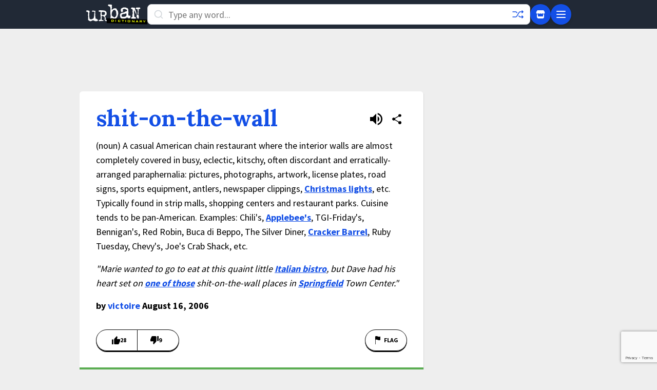

--- FILE ---
content_type: text/html; charset=utf-8
request_url: https://www.google.com/recaptcha/enterprise/anchor?ar=1&k=6Ld5tgYsAAAAAJbQ7kZJJ83v681QB5eCKA2rxyEP&co=aHR0cHM6Ly93d3cudXJiYW5kaWN0aW9uYXJ5LmNvbTo0NDM.&hl=en&v=PoyoqOPhxBO7pBk68S4YbpHZ&size=invisible&anchor-ms=20000&execute-ms=30000&cb=p4esah1rr9rl
body_size: 48874
content:
<!DOCTYPE HTML><html dir="ltr" lang="en"><head><meta http-equiv="Content-Type" content="text/html; charset=UTF-8">
<meta http-equiv="X-UA-Compatible" content="IE=edge">
<title>reCAPTCHA</title>
<style type="text/css">
/* cyrillic-ext */
@font-face {
  font-family: 'Roboto';
  font-style: normal;
  font-weight: 400;
  font-stretch: 100%;
  src: url(//fonts.gstatic.com/s/roboto/v48/KFO7CnqEu92Fr1ME7kSn66aGLdTylUAMa3GUBHMdazTgWw.woff2) format('woff2');
  unicode-range: U+0460-052F, U+1C80-1C8A, U+20B4, U+2DE0-2DFF, U+A640-A69F, U+FE2E-FE2F;
}
/* cyrillic */
@font-face {
  font-family: 'Roboto';
  font-style: normal;
  font-weight: 400;
  font-stretch: 100%;
  src: url(//fonts.gstatic.com/s/roboto/v48/KFO7CnqEu92Fr1ME7kSn66aGLdTylUAMa3iUBHMdazTgWw.woff2) format('woff2');
  unicode-range: U+0301, U+0400-045F, U+0490-0491, U+04B0-04B1, U+2116;
}
/* greek-ext */
@font-face {
  font-family: 'Roboto';
  font-style: normal;
  font-weight: 400;
  font-stretch: 100%;
  src: url(//fonts.gstatic.com/s/roboto/v48/KFO7CnqEu92Fr1ME7kSn66aGLdTylUAMa3CUBHMdazTgWw.woff2) format('woff2');
  unicode-range: U+1F00-1FFF;
}
/* greek */
@font-face {
  font-family: 'Roboto';
  font-style: normal;
  font-weight: 400;
  font-stretch: 100%;
  src: url(//fonts.gstatic.com/s/roboto/v48/KFO7CnqEu92Fr1ME7kSn66aGLdTylUAMa3-UBHMdazTgWw.woff2) format('woff2');
  unicode-range: U+0370-0377, U+037A-037F, U+0384-038A, U+038C, U+038E-03A1, U+03A3-03FF;
}
/* math */
@font-face {
  font-family: 'Roboto';
  font-style: normal;
  font-weight: 400;
  font-stretch: 100%;
  src: url(//fonts.gstatic.com/s/roboto/v48/KFO7CnqEu92Fr1ME7kSn66aGLdTylUAMawCUBHMdazTgWw.woff2) format('woff2');
  unicode-range: U+0302-0303, U+0305, U+0307-0308, U+0310, U+0312, U+0315, U+031A, U+0326-0327, U+032C, U+032F-0330, U+0332-0333, U+0338, U+033A, U+0346, U+034D, U+0391-03A1, U+03A3-03A9, U+03B1-03C9, U+03D1, U+03D5-03D6, U+03F0-03F1, U+03F4-03F5, U+2016-2017, U+2034-2038, U+203C, U+2040, U+2043, U+2047, U+2050, U+2057, U+205F, U+2070-2071, U+2074-208E, U+2090-209C, U+20D0-20DC, U+20E1, U+20E5-20EF, U+2100-2112, U+2114-2115, U+2117-2121, U+2123-214F, U+2190, U+2192, U+2194-21AE, U+21B0-21E5, U+21F1-21F2, U+21F4-2211, U+2213-2214, U+2216-22FF, U+2308-230B, U+2310, U+2319, U+231C-2321, U+2336-237A, U+237C, U+2395, U+239B-23B7, U+23D0, U+23DC-23E1, U+2474-2475, U+25AF, U+25B3, U+25B7, U+25BD, U+25C1, U+25CA, U+25CC, U+25FB, U+266D-266F, U+27C0-27FF, U+2900-2AFF, U+2B0E-2B11, U+2B30-2B4C, U+2BFE, U+3030, U+FF5B, U+FF5D, U+1D400-1D7FF, U+1EE00-1EEFF;
}
/* symbols */
@font-face {
  font-family: 'Roboto';
  font-style: normal;
  font-weight: 400;
  font-stretch: 100%;
  src: url(//fonts.gstatic.com/s/roboto/v48/KFO7CnqEu92Fr1ME7kSn66aGLdTylUAMaxKUBHMdazTgWw.woff2) format('woff2');
  unicode-range: U+0001-000C, U+000E-001F, U+007F-009F, U+20DD-20E0, U+20E2-20E4, U+2150-218F, U+2190, U+2192, U+2194-2199, U+21AF, U+21E6-21F0, U+21F3, U+2218-2219, U+2299, U+22C4-22C6, U+2300-243F, U+2440-244A, U+2460-24FF, U+25A0-27BF, U+2800-28FF, U+2921-2922, U+2981, U+29BF, U+29EB, U+2B00-2BFF, U+4DC0-4DFF, U+FFF9-FFFB, U+10140-1018E, U+10190-1019C, U+101A0, U+101D0-101FD, U+102E0-102FB, U+10E60-10E7E, U+1D2C0-1D2D3, U+1D2E0-1D37F, U+1F000-1F0FF, U+1F100-1F1AD, U+1F1E6-1F1FF, U+1F30D-1F30F, U+1F315, U+1F31C, U+1F31E, U+1F320-1F32C, U+1F336, U+1F378, U+1F37D, U+1F382, U+1F393-1F39F, U+1F3A7-1F3A8, U+1F3AC-1F3AF, U+1F3C2, U+1F3C4-1F3C6, U+1F3CA-1F3CE, U+1F3D4-1F3E0, U+1F3ED, U+1F3F1-1F3F3, U+1F3F5-1F3F7, U+1F408, U+1F415, U+1F41F, U+1F426, U+1F43F, U+1F441-1F442, U+1F444, U+1F446-1F449, U+1F44C-1F44E, U+1F453, U+1F46A, U+1F47D, U+1F4A3, U+1F4B0, U+1F4B3, U+1F4B9, U+1F4BB, U+1F4BF, U+1F4C8-1F4CB, U+1F4D6, U+1F4DA, U+1F4DF, U+1F4E3-1F4E6, U+1F4EA-1F4ED, U+1F4F7, U+1F4F9-1F4FB, U+1F4FD-1F4FE, U+1F503, U+1F507-1F50B, U+1F50D, U+1F512-1F513, U+1F53E-1F54A, U+1F54F-1F5FA, U+1F610, U+1F650-1F67F, U+1F687, U+1F68D, U+1F691, U+1F694, U+1F698, U+1F6AD, U+1F6B2, U+1F6B9-1F6BA, U+1F6BC, U+1F6C6-1F6CF, U+1F6D3-1F6D7, U+1F6E0-1F6EA, U+1F6F0-1F6F3, U+1F6F7-1F6FC, U+1F700-1F7FF, U+1F800-1F80B, U+1F810-1F847, U+1F850-1F859, U+1F860-1F887, U+1F890-1F8AD, U+1F8B0-1F8BB, U+1F8C0-1F8C1, U+1F900-1F90B, U+1F93B, U+1F946, U+1F984, U+1F996, U+1F9E9, U+1FA00-1FA6F, U+1FA70-1FA7C, U+1FA80-1FA89, U+1FA8F-1FAC6, U+1FACE-1FADC, U+1FADF-1FAE9, U+1FAF0-1FAF8, U+1FB00-1FBFF;
}
/* vietnamese */
@font-face {
  font-family: 'Roboto';
  font-style: normal;
  font-weight: 400;
  font-stretch: 100%;
  src: url(//fonts.gstatic.com/s/roboto/v48/KFO7CnqEu92Fr1ME7kSn66aGLdTylUAMa3OUBHMdazTgWw.woff2) format('woff2');
  unicode-range: U+0102-0103, U+0110-0111, U+0128-0129, U+0168-0169, U+01A0-01A1, U+01AF-01B0, U+0300-0301, U+0303-0304, U+0308-0309, U+0323, U+0329, U+1EA0-1EF9, U+20AB;
}
/* latin-ext */
@font-face {
  font-family: 'Roboto';
  font-style: normal;
  font-weight: 400;
  font-stretch: 100%;
  src: url(//fonts.gstatic.com/s/roboto/v48/KFO7CnqEu92Fr1ME7kSn66aGLdTylUAMa3KUBHMdazTgWw.woff2) format('woff2');
  unicode-range: U+0100-02BA, U+02BD-02C5, U+02C7-02CC, U+02CE-02D7, U+02DD-02FF, U+0304, U+0308, U+0329, U+1D00-1DBF, U+1E00-1E9F, U+1EF2-1EFF, U+2020, U+20A0-20AB, U+20AD-20C0, U+2113, U+2C60-2C7F, U+A720-A7FF;
}
/* latin */
@font-face {
  font-family: 'Roboto';
  font-style: normal;
  font-weight: 400;
  font-stretch: 100%;
  src: url(//fonts.gstatic.com/s/roboto/v48/KFO7CnqEu92Fr1ME7kSn66aGLdTylUAMa3yUBHMdazQ.woff2) format('woff2');
  unicode-range: U+0000-00FF, U+0131, U+0152-0153, U+02BB-02BC, U+02C6, U+02DA, U+02DC, U+0304, U+0308, U+0329, U+2000-206F, U+20AC, U+2122, U+2191, U+2193, U+2212, U+2215, U+FEFF, U+FFFD;
}
/* cyrillic-ext */
@font-face {
  font-family: 'Roboto';
  font-style: normal;
  font-weight: 500;
  font-stretch: 100%;
  src: url(//fonts.gstatic.com/s/roboto/v48/KFO7CnqEu92Fr1ME7kSn66aGLdTylUAMa3GUBHMdazTgWw.woff2) format('woff2');
  unicode-range: U+0460-052F, U+1C80-1C8A, U+20B4, U+2DE0-2DFF, U+A640-A69F, U+FE2E-FE2F;
}
/* cyrillic */
@font-face {
  font-family: 'Roboto';
  font-style: normal;
  font-weight: 500;
  font-stretch: 100%;
  src: url(//fonts.gstatic.com/s/roboto/v48/KFO7CnqEu92Fr1ME7kSn66aGLdTylUAMa3iUBHMdazTgWw.woff2) format('woff2');
  unicode-range: U+0301, U+0400-045F, U+0490-0491, U+04B0-04B1, U+2116;
}
/* greek-ext */
@font-face {
  font-family: 'Roboto';
  font-style: normal;
  font-weight: 500;
  font-stretch: 100%;
  src: url(//fonts.gstatic.com/s/roboto/v48/KFO7CnqEu92Fr1ME7kSn66aGLdTylUAMa3CUBHMdazTgWw.woff2) format('woff2');
  unicode-range: U+1F00-1FFF;
}
/* greek */
@font-face {
  font-family: 'Roboto';
  font-style: normal;
  font-weight: 500;
  font-stretch: 100%;
  src: url(//fonts.gstatic.com/s/roboto/v48/KFO7CnqEu92Fr1ME7kSn66aGLdTylUAMa3-UBHMdazTgWw.woff2) format('woff2');
  unicode-range: U+0370-0377, U+037A-037F, U+0384-038A, U+038C, U+038E-03A1, U+03A3-03FF;
}
/* math */
@font-face {
  font-family: 'Roboto';
  font-style: normal;
  font-weight: 500;
  font-stretch: 100%;
  src: url(//fonts.gstatic.com/s/roboto/v48/KFO7CnqEu92Fr1ME7kSn66aGLdTylUAMawCUBHMdazTgWw.woff2) format('woff2');
  unicode-range: U+0302-0303, U+0305, U+0307-0308, U+0310, U+0312, U+0315, U+031A, U+0326-0327, U+032C, U+032F-0330, U+0332-0333, U+0338, U+033A, U+0346, U+034D, U+0391-03A1, U+03A3-03A9, U+03B1-03C9, U+03D1, U+03D5-03D6, U+03F0-03F1, U+03F4-03F5, U+2016-2017, U+2034-2038, U+203C, U+2040, U+2043, U+2047, U+2050, U+2057, U+205F, U+2070-2071, U+2074-208E, U+2090-209C, U+20D0-20DC, U+20E1, U+20E5-20EF, U+2100-2112, U+2114-2115, U+2117-2121, U+2123-214F, U+2190, U+2192, U+2194-21AE, U+21B0-21E5, U+21F1-21F2, U+21F4-2211, U+2213-2214, U+2216-22FF, U+2308-230B, U+2310, U+2319, U+231C-2321, U+2336-237A, U+237C, U+2395, U+239B-23B7, U+23D0, U+23DC-23E1, U+2474-2475, U+25AF, U+25B3, U+25B7, U+25BD, U+25C1, U+25CA, U+25CC, U+25FB, U+266D-266F, U+27C0-27FF, U+2900-2AFF, U+2B0E-2B11, U+2B30-2B4C, U+2BFE, U+3030, U+FF5B, U+FF5D, U+1D400-1D7FF, U+1EE00-1EEFF;
}
/* symbols */
@font-face {
  font-family: 'Roboto';
  font-style: normal;
  font-weight: 500;
  font-stretch: 100%;
  src: url(//fonts.gstatic.com/s/roboto/v48/KFO7CnqEu92Fr1ME7kSn66aGLdTylUAMaxKUBHMdazTgWw.woff2) format('woff2');
  unicode-range: U+0001-000C, U+000E-001F, U+007F-009F, U+20DD-20E0, U+20E2-20E4, U+2150-218F, U+2190, U+2192, U+2194-2199, U+21AF, U+21E6-21F0, U+21F3, U+2218-2219, U+2299, U+22C4-22C6, U+2300-243F, U+2440-244A, U+2460-24FF, U+25A0-27BF, U+2800-28FF, U+2921-2922, U+2981, U+29BF, U+29EB, U+2B00-2BFF, U+4DC0-4DFF, U+FFF9-FFFB, U+10140-1018E, U+10190-1019C, U+101A0, U+101D0-101FD, U+102E0-102FB, U+10E60-10E7E, U+1D2C0-1D2D3, U+1D2E0-1D37F, U+1F000-1F0FF, U+1F100-1F1AD, U+1F1E6-1F1FF, U+1F30D-1F30F, U+1F315, U+1F31C, U+1F31E, U+1F320-1F32C, U+1F336, U+1F378, U+1F37D, U+1F382, U+1F393-1F39F, U+1F3A7-1F3A8, U+1F3AC-1F3AF, U+1F3C2, U+1F3C4-1F3C6, U+1F3CA-1F3CE, U+1F3D4-1F3E0, U+1F3ED, U+1F3F1-1F3F3, U+1F3F5-1F3F7, U+1F408, U+1F415, U+1F41F, U+1F426, U+1F43F, U+1F441-1F442, U+1F444, U+1F446-1F449, U+1F44C-1F44E, U+1F453, U+1F46A, U+1F47D, U+1F4A3, U+1F4B0, U+1F4B3, U+1F4B9, U+1F4BB, U+1F4BF, U+1F4C8-1F4CB, U+1F4D6, U+1F4DA, U+1F4DF, U+1F4E3-1F4E6, U+1F4EA-1F4ED, U+1F4F7, U+1F4F9-1F4FB, U+1F4FD-1F4FE, U+1F503, U+1F507-1F50B, U+1F50D, U+1F512-1F513, U+1F53E-1F54A, U+1F54F-1F5FA, U+1F610, U+1F650-1F67F, U+1F687, U+1F68D, U+1F691, U+1F694, U+1F698, U+1F6AD, U+1F6B2, U+1F6B9-1F6BA, U+1F6BC, U+1F6C6-1F6CF, U+1F6D3-1F6D7, U+1F6E0-1F6EA, U+1F6F0-1F6F3, U+1F6F7-1F6FC, U+1F700-1F7FF, U+1F800-1F80B, U+1F810-1F847, U+1F850-1F859, U+1F860-1F887, U+1F890-1F8AD, U+1F8B0-1F8BB, U+1F8C0-1F8C1, U+1F900-1F90B, U+1F93B, U+1F946, U+1F984, U+1F996, U+1F9E9, U+1FA00-1FA6F, U+1FA70-1FA7C, U+1FA80-1FA89, U+1FA8F-1FAC6, U+1FACE-1FADC, U+1FADF-1FAE9, U+1FAF0-1FAF8, U+1FB00-1FBFF;
}
/* vietnamese */
@font-face {
  font-family: 'Roboto';
  font-style: normal;
  font-weight: 500;
  font-stretch: 100%;
  src: url(//fonts.gstatic.com/s/roboto/v48/KFO7CnqEu92Fr1ME7kSn66aGLdTylUAMa3OUBHMdazTgWw.woff2) format('woff2');
  unicode-range: U+0102-0103, U+0110-0111, U+0128-0129, U+0168-0169, U+01A0-01A1, U+01AF-01B0, U+0300-0301, U+0303-0304, U+0308-0309, U+0323, U+0329, U+1EA0-1EF9, U+20AB;
}
/* latin-ext */
@font-face {
  font-family: 'Roboto';
  font-style: normal;
  font-weight: 500;
  font-stretch: 100%;
  src: url(//fonts.gstatic.com/s/roboto/v48/KFO7CnqEu92Fr1ME7kSn66aGLdTylUAMa3KUBHMdazTgWw.woff2) format('woff2');
  unicode-range: U+0100-02BA, U+02BD-02C5, U+02C7-02CC, U+02CE-02D7, U+02DD-02FF, U+0304, U+0308, U+0329, U+1D00-1DBF, U+1E00-1E9F, U+1EF2-1EFF, U+2020, U+20A0-20AB, U+20AD-20C0, U+2113, U+2C60-2C7F, U+A720-A7FF;
}
/* latin */
@font-face {
  font-family: 'Roboto';
  font-style: normal;
  font-weight: 500;
  font-stretch: 100%;
  src: url(//fonts.gstatic.com/s/roboto/v48/KFO7CnqEu92Fr1ME7kSn66aGLdTylUAMa3yUBHMdazQ.woff2) format('woff2');
  unicode-range: U+0000-00FF, U+0131, U+0152-0153, U+02BB-02BC, U+02C6, U+02DA, U+02DC, U+0304, U+0308, U+0329, U+2000-206F, U+20AC, U+2122, U+2191, U+2193, U+2212, U+2215, U+FEFF, U+FFFD;
}
/* cyrillic-ext */
@font-face {
  font-family: 'Roboto';
  font-style: normal;
  font-weight: 900;
  font-stretch: 100%;
  src: url(//fonts.gstatic.com/s/roboto/v48/KFO7CnqEu92Fr1ME7kSn66aGLdTylUAMa3GUBHMdazTgWw.woff2) format('woff2');
  unicode-range: U+0460-052F, U+1C80-1C8A, U+20B4, U+2DE0-2DFF, U+A640-A69F, U+FE2E-FE2F;
}
/* cyrillic */
@font-face {
  font-family: 'Roboto';
  font-style: normal;
  font-weight: 900;
  font-stretch: 100%;
  src: url(//fonts.gstatic.com/s/roboto/v48/KFO7CnqEu92Fr1ME7kSn66aGLdTylUAMa3iUBHMdazTgWw.woff2) format('woff2');
  unicode-range: U+0301, U+0400-045F, U+0490-0491, U+04B0-04B1, U+2116;
}
/* greek-ext */
@font-face {
  font-family: 'Roboto';
  font-style: normal;
  font-weight: 900;
  font-stretch: 100%;
  src: url(//fonts.gstatic.com/s/roboto/v48/KFO7CnqEu92Fr1ME7kSn66aGLdTylUAMa3CUBHMdazTgWw.woff2) format('woff2');
  unicode-range: U+1F00-1FFF;
}
/* greek */
@font-face {
  font-family: 'Roboto';
  font-style: normal;
  font-weight: 900;
  font-stretch: 100%;
  src: url(//fonts.gstatic.com/s/roboto/v48/KFO7CnqEu92Fr1ME7kSn66aGLdTylUAMa3-UBHMdazTgWw.woff2) format('woff2');
  unicode-range: U+0370-0377, U+037A-037F, U+0384-038A, U+038C, U+038E-03A1, U+03A3-03FF;
}
/* math */
@font-face {
  font-family: 'Roboto';
  font-style: normal;
  font-weight: 900;
  font-stretch: 100%;
  src: url(//fonts.gstatic.com/s/roboto/v48/KFO7CnqEu92Fr1ME7kSn66aGLdTylUAMawCUBHMdazTgWw.woff2) format('woff2');
  unicode-range: U+0302-0303, U+0305, U+0307-0308, U+0310, U+0312, U+0315, U+031A, U+0326-0327, U+032C, U+032F-0330, U+0332-0333, U+0338, U+033A, U+0346, U+034D, U+0391-03A1, U+03A3-03A9, U+03B1-03C9, U+03D1, U+03D5-03D6, U+03F0-03F1, U+03F4-03F5, U+2016-2017, U+2034-2038, U+203C, U+2040, U+2043, U+2047, U+2050, U+2057, U+205F, U+2070-2071, U+2074-208E, U+2090-209C, U+20D0-20DC, U+20E1, U+20E5-20EF, U+2100-2112, U+2114-2115, U+2117-2121, U+2123-214F, U+2190, U+2192, U+2194-21AE, U+21B0-21E5, U+21F1-21F2, U+21F4-2211, U+2213-2214, U+2216-22FF, U+2308-230B, U+2310, U+2319, U+231C-2321, U+2336-237A, U+237C, U+2395, U+239B-23B7, U+23D0, U+23DC-23E1, U+2474-2475, U+25AF, U+25B3, U+25B7, U+25BD, U+25C1, U+25CA, U+25CC, U+25FB, U+266D-266F, U+27C0-27FF, U+2900-2AFF, U+2B0E-2B11, U+2B30-2B4C, U+2BFE, U+3030, U+FF5B, U+FF5D, U+1D400-1D7FF, U+1EE00-1EEFF;
}
/* symbols */
@font-face {
  font-family: 'Roboto';
  font-style: normal;
  font-weight: 900;
  font-stretch: 100%;
  src: url(//fonts.gstatic.com/s/roboto/v48/KFO7CnqEu92Fr1ME7kSn66aGLdTylUAMaxKUBHMdazTgWw.woff2) format('woff2');
  unicode-range: U+0001-000C, U+000E-001F, U+007F-009F, U+20DD-20E0, U+20E2-20E4, U+2150-218F, U+2190, U+2192, U+2194-2199, U+21AF, U+21E6-21F0, U+21F3, U+2218-2219, U+2299, U+22C4-22C6, U+2300-243F, U+2440-244A, U+2460-24FF, U+25A0-27BF, U+2800-28FF, U+2921-2922, U+2981, U+29BF, U+29EB, U+2B00-2BFF, U+4DC0-4DFF, U+FFF9-FFFB, U+10140-1018E, U+10190-1019C, U+101A0, U+101D0-101FD, U+102E0-102FB, U+10E60-10E7E, U+1D2C0-1D2D3, U+1D2E0-1D37F, U+1F000-1F0FF, U+1F100-1F1AD, U+1F1E6-1F1FF, U+1F30D-1F30F, U+1F315, U+1F31C, U+1F31E, U+1F320-1F32C, U+1F336, U+1F378, U+1F37D, U+1F382, U+1F393-1F39F, U+1F3A7-1F3A8, U+1F3AC-1F3AF, U+1F3C2, U+1F3C4-1F3C6, U+1F3CA-1F3CE, U+1F3D4-1F3E0, U+1F3ED, U+1F3F1-1F3F3, U+1F3F5-1F3F7, U+1F408, U+1F415, U+1F41F, U+1F426, U+1F43F, U+1F441-1F442, U+1F444, U+1F446-1F449, U+1F44C-1F44E, U+1F453, U+1F46A, U+1F47D, U+1F4A3, U+1F4B0, U+1F4B3, U+1F4B9, U+1F4BB, U+1F4BF, U+1F4C8-1F4CB, U+1F4D6, U+1F4DA, U+1F4DF, U+1F4E3-1F4E6, U+1F4EA-1F4ED, U+1F4F7, U+1F4F9-1F4FB, U+1F4FD-1F4FE, U+1F503, U+1F507-1F50B, U+1F50D, U+1F512-1F513, U+1F53E-1F54A, U+1F54F-1F5FA, U+1F610, U+1F650-1F67F, U+1F687, U+1F68D, U+1F691, U+1F694, U+1F698, U+1F6AD, U+1F6B2, U+1F6B9-1F6BA, U+1F6BC, U+1F6C6-1F6CF, U+1F6D3-1F6D7, U+1F6E0-1F6EA, U+1F6F0-1F6F3, U+1F6F7-1F6FC, U+1F700-1F7FF, U+1F800-1F80B, U+1F810-1F847, U+1F850-1F859, U+1F860-1F887, U+1F890-1F8AD, U+1F8B0-1F8BB, U+1F8C0-1F8C1, U+1F900-1F90B, U+1F93B, U+1F946, U+1F984, U+1F996, U+1F9E9, U+1FA00-1FA6F, U+1FA70-1FA7C, U+1FA80-1FA89, U+1FA8F-1FAC6, U+1FACE-1FADC, U+1FADF-1FAE9, U+1FAF0-1FAF8, U+1FB00-1FBFF;
}
/* vietnamese */
@font-face {
  font-family: 'Roboto';
  font-style: normal;
  font-weight: 900;
  font-stretch: 100%;
  src: url(//fonts.gstatic.com/s/roboto/v48/KFO7CnqEu92Fr1ME7kSn66aGLdTylUAMa3OUBHMdazTgWw.woff2) format('woff2');
  unicode-range: U+0102-0103, U+0110-0111, U+0128-0129, U+0168-0169, U+01A0-01A1, U+01AF-01B0, U+0300-0301, U+0303-0304, U+0308-0309, U+0323, U+0329, U+1EA0-1EF9, U+20AB;
}
/* latin-ext */
@font-face {
  font-family: 'Roboto';
  font-style: normal;
  font-weight: 900;
  font-stretch: 100%;
  src: url(//fonts.gstatic.com/s/roboto/v48/KFO7CnqEu92Fr1ME7kSn66aGLdTylUAMa3KUBHMdazTgWw.woff2) format('woff2');
  unicode-range: U+0100-02BA, U+02BD-02C5, U+02C7-02CC, U+02CE-02D7, U+02DD-02FF, U+0304, U+0308, U+0329, U+1D00-1DBF, U+1E00-1E9F, U+1EF2-1EFF, U+2020, U+20A0-20AB, U+20AD-20C0, U+2113, U+2C60-2C7F, U+A720-A7FF;
}
/* latin */
@font-face {
  font-family: 'Roboto';
  font-style: normal;
  font-weight: 900;
  font-stretch: 100%;
  src: url(//fonts.gstatic.com/s/roboto/v48/KFO7CnqEu92Fr1ME7kSn66aGLdTylUAMa3yUBHMdazQ.woff2) format('woff2');
  unicode-range: U+0000-00FF, U+0131, U+0152-0153, U+02BB-02BC, U+02C6, U+02DA, U+02DC, U+0304, U+0308, U+0329, U+2000-206F, U+20AC, U+2122, U+2191, U+2193, U+2212, U+2215, U+FEFF, U+FFFD;
}

</style>
<link rel="stylesheet" type="text/css" href="https://www.gstatic.com/recaptcha/releases/PoyoqOPhxBO7pBk68S4YbpHZ/styles__ltr.css">
<script nonce="OzVF8nYpG-gBQGfoqKpV1g" type="text/javascript">window['__recaptcha_api'] = 'https://www.google.com/recaptcha/enterprise/';</script>
<script type="text/javascript" src="https://www.gstatic.com/recaptcha/releases/PoyoqOPhxBO7pBk68S4YbpHZ/recaptcha__en.js" nonce="OzVF8nYpG-gBQGfoqKpV1g">
      
    </script></head>
<body><div id="rc-anchor-alert" class="rc-anchor-alert"></div>
<input type="hidden" id="recaptcha-token" value="[base64]">
<script type="text/javascript" nonce="OzVF8nYpG-gBQGfoqKpV1g">
      recaptcha.anchor.Main.init("[\x22ainput\x22,[\x22bgdata\x22,\x22\x22,\[base64]/[base64]/bmV3IFpbdF0obVswXSk6Sz09Mj9uZXcgWlt0XShtWzBdLG1bMV0pOks9PTM/bmV3IFpbdF0obVswXSxtWzFdLG1bMl0pOks9PTQ/[base64]/[base64]/[base64]/[base64]/[base64]/[base64]/[base64]/[base64]/[base64]/[base64]/[base64]/[base64]/[base64]/[base64]\\u003d\\u003d\x22,\[base64]\\u003d\\u003d\x22,\[base64]/DlB5Ew75Uw4IVCcO9w5TDkltNwqEmCnd6w5MKP8O3KjLDtxo3w5c1w6LCnmhOKR1hwq4YAMOfH2RTJsK9RcK9C1dWw63DmcKjwol4H0HClzfCmEjDsVtIEAnCowvCnsKgLMOxwpUjRAsBw5I0HzjCkC9yfz8AAzV1CwouwqdHw4dQw4oKJ8KSFMOgRX/[base64]/[base64]/CrXzDgMK6JXjCgsKUwqE5wpzCkx/DjT4Vw5IHCcK/wqQvwq0SMGHCt8K/[base64]/DhsOHWcKNSVgzF8OcAMOgw5fDmD3DlMOAwqYlw7RVPEpuw63CsCQ+fcOLwr0HwqbCkcKUA2Evw4jDjjJ9wr/DiAhqL1HCjW/[base64]/C8OrfMO4w71Fw4TDoFzDlxcjw4rCkcOGw6AHdMKdFRE2BMOiFmzCjizCnsOmNjI4UsKobgItwqBgSWnDvH8pKCjDosKQwqdYfVTClWLCsVLDiAMRw5J4w4rDscKTwoHCmsKBw5vDkXXCmcK/AWPCj8OID8KBwpUrSMKCQsOjw4gqwrEtCl3DvDzDvGcRW8OcL07Cvj7Dn3w/cy1ew4YAw5Rawr0ewqPDlF3DoMKlw5ITUMKmC3nCpSIjwprDiMO/cEdoR8O7OcO/HljDgsK9IBpxw7sREMK5RcKyEm9nEsOJw63CiHI1wpMCw7XCuk/CiSPCvSAkTljCnsOhwozCg8K+bmDCsMOSEQxvO3dhw6PCvcKeU8KZKx7Cm8OCICRZcSUfwrw/[base64]/MEHDpizDvSkpwrc1KQBgXj45EwvDoMKDcsKLIcKyw53DowHCnCbDtcO3wr7DhGtSw7fCgcO9w5ETJMKfNsOQwrXCv23DsA/[base64]/dlDDuAPDkMO/w5/DpcKWwoEhwolZw7RfXMOWwoARwoLDisOfw5I9w73Ck8KJeMOSVcObLMOBGB0nwroxw6tZFsO7wr0MdynDpsK9B8K+aSzChcOKwq/[base64]/Dj2DCli7CnSxABsKhecKBaMKiQsK5w7NOdMKaZGNAwqh+E8KBwoPDijlGPWJxM38Yw47CusKRwqczasOPBhBQXT16cMKdM08YBiFETyAKwpN0ZcONw6cGwovCnsO/woJASQ5LAMKOw6Z+wpLDtMOpYMKmQ8O/[base64]/BjDDh8ONEyHCv8Odc3XCjMKKQULDicKCeQrCggnCnSLCnxTCgnfCsGIfwrLCucOJc8KTw4I4wqJtwpDCjsK1N0IKNgsGw4DDr8KMw5JfwrvCg1zDgxl0PRnCn8OZdDbDgcK/PkfDncKFSXPDnxTCqcKVEx3Ch1rDmcKtwoAqecOgBklXwqNOwpbCs8Orw49mDTs3w7zDk8KlIsOSwqTDpsO1w6ZbwrkVMhJAIQXDhsKndXvDh8KHwojCmn/Cuh3CoMOxfcKBw4p6wpLCqWxtDgYOwq7CgAjDnsKIwqfCgnA8wpsww5d/[base64]/CnMKxw6YNw4pJw6JxwqXDrsKTccOKAcOFw7M8wqsrI8KRK2Mgw4rCrmcfw6PCjgQewrHClE/Cn0saw6vCoMOiwqBuCS3DpsOqwp0PK8O7VsKgwoota8OeLm4MdVXDjcKDXMKaHMOVMAF7XMOjYcKaHhc7dirCt8OIw7xLHcKbRAxLTUprwr/CiMOxfzjDrg/Dn3LDmT3CsMOywoE8F8KKwpnCjWvDgMKwZyXDlWk2aglTcMKsU8KsemrCvhphw7YFKS3DpcKpw5zCoMOiIgoHw5nDqhNDTS7Du8KlwrDCtsOcw5PDhsKPw6fDrsOEwoMUQzbCtcKLE1E+T8OAw5Ubw7/[base64]/DnE/[base64]/[base64]/DhMOKw53DlcOHZjM6HFbDvcOow7g3IMOiXMOEw5ZIJMO8w7dZw4XCh8OHw5nCnMOAw4zCtSDDlDvCuQPDhMOaasOKZsOKUcOiwp/DuMOHNSXCt0JywqY7wpEaw5TCksKZwqluwqHCrntodlEPwoYcw6bDmS7CvmddwrXCrQVzGFvDk3FAwpzCtzHChcOWQG88McOQw4fClMKQw50uG8KCw43CtTvCuCXDoXsmw7tpYkMkw4RjwrQuw7IWP8KTRT/[base64]/Cqg/DpxUrE8KjJQLDjGTDkk3Dn8O8Q8O5RxvDtcOKLHk7TsOUKBLClMKDYMOcQcOYw7NIZgvDoMKTIMOvTMOpw67DpMORw4XCrzPDhG89FsOFW0/DgMO6wrMEwobCgMKewofChVNdw7gbw7nCs0zDonhNOxgfDsO6w43CisOYIcK5d8OufMOQaypmdDJSKsK7wot0Zg3Di8K/wo7CkyYWw4PCsApRNsKJVA7DnMKQw5bCocK8VgBrIMKAbEvCuAwqw7HCnMKNJcKOw5nDrAvDpkzDoHHDmVrCu8Ohw53DnsKgw5twwoXDiVDDqsKZIQd6w7IOwpbDn8ObwqPCgcKCwoRmwpjDksKMJ1XCpXrClEwnIMOyWMOpPmJjFgPDll4Jw4gwwq/[base64]/Dh8KwEcO8w7nCsQBRUznDoMKHw4PDqjbCgMO/OMOOOcO7HjHCs8OWw53DtMKOwpHDvsO6cALDqRI8wpszNsOhHcOnVivCmTUqWT0Iwr7CvRUHczBwY8KILcOawrkjwqZHSMKUEgvCikrDtMKVY3fDvCk6AcOewr3DsG/Cv8Kswr9QZxDCjMOKwqbDvF0lw7jDpHbDpsOKw6rChx3DnGrDvMKFw6xdHcOAPMK/w7ptZX7Cgw0CesOxwrgPwqrDjz/DtwfDusO3wr/[base64]/DoGFiw79JB8O+AynCtlfDgMOpw5R/w5nClMKIwp3Do8KUbHjDoMKqwpYmOcOjw4HDiSQJwoIXKjsTwpJGw5LCmMO1dwodw4tgw6/DtcKbGsOcw5V8w5Z/BcK+wowbwrbDiTR3ICBLwpNnw5jDosKxwojCs3Apw7FXw4TComnDo8OFwrowesOPKxTCo0MneHnDi8OsAMKCwpJRUE/Cozg4bsKZw67CvMKNw5nCkMK5wprDs8ORKC/DocK+VcKWw7XCgRhvUsOGwp/[base64]/DicKcE8K4YMKpwozCpgzCv8K5w6fCnw7DgMKAw7nDtsKEw6xrw410RsO/VjjCo8KQwp/Ci0HCh8OGw6DDnB45J8OHw5jCghbCp1LCocKeLHnDryPCusO3H2LCgXs+QMK7woHDhRY6RAPCtsKow58WSGQ1woTDiTrDl0NpUQFpw43CoQw9Q0JAABLCoXh7w4zDvnDCtzTDkcKQwpjDmHkSwo1VKMObw47DuMK6wq/DkEQtw51ew4rDosKyHWoZwqjDocOowqXCvzLClsOVDT9SwoB/Rygvw6fDkUwEw4oJwo8fVsKmYEEywrdXMMOsw7oTcsKcwrDDucOAwpYywoPCqsKNV8OHw5LDp8OIYMO/csK3wodLwp3DjGJQNwTDlyEvI0fDtsObwpzCh8OLwprCscKewrfCvX09wqTDu8OWwqbDgGQUBcOgVA5MZQPDiRXDqmfCv8OuZcORQEZMBsOjwpoNdcKkE8O2wo4vRsKdwrLDs8O6woM8YGN+c0ghwpjDshxZOMKaVw7DkcOaYgvDrD/DnsOwwqYEw7jDicOuwoYDb8Kdw7gGwo/CiD7CqcOHwrksacOfRkXDrcOjcSgUwolKWW3DpsKJw5jDk8OKwrQgZ8K6eQ8ow6Ipwp4uw4TCiEAgPcKuw4LCpMK8w73Cn8Kvw5LDoBFKw7/ChsKbw4pQM8KXwrNJw4/DlHPCqMKWwq/CoiQUw7l1w7rCtDDCmMO/wr0gRcKhwrXDqMOzKArCgUJRwq/DpGxcVsO5wpoEY37DicKaej7CtcOldMOJFsOKQsKBJG3CucOTwoPCisOowoLCpSpjw6Vmw5ZtwqYUTcK1wpgpPkTChcOaZHvCvxA4YyAYSQbDnsKFw5nCpMOUwr/[base64]/w77Cp8OBw7ZBY2/CvW9+w64fwrLCt8KIbUYtwpHDg3YHOBpXw7zDiMK4M8O8w5fDo8OzwrXDiMKiwqYmw4VGN11nYMOYwp7DlSwbw7rDrMKSQ8KZw4vDhcKIwr/[base64]/DjMKFBH/CpFsYNhnCmMOdwoAww5fCtgfDhsOPw7jCmsKJCXYqwrJkw78jW8OCc8K2w4LCjsObwqDCrMO8w5AafGzCh3tXAEQZw6FEFcOGw4tFwp0RwrbDrsKQMcOeHh/DgyfDj0HCpMO8OUIRw7PCtcOKThrCoFcFw6rCqcKlw6PDowkQwrkJB27CuMOUwoJ4wqJuwqIwwrfCjxfDiMOSdATDom1KMCjDicKxw53DgsKELHN3w4XDisOVwptuw4M7w6JEJh/DkkXDlMKswp3DkcKCw5Qjw6vCpWnCjyJmw7nCscKlWU9iw7UCw47CtHxPXMODXcOfe8OmYsONwr3Dm1DDqcOzw7zDkU8CG8KwecOGGnXCijZyY8OPb8K8wqTCkU8iRWvDo8Ovwq7Cg8KAwoYPYyTDuAXCnX0JIFpLw5pLFMOZw7PDs8KlwqDCt8ORwp/ClsKlMsKMw4IEMMKbDjw0akHCisOlw5R/woYrwokNcsOqwoDDszJBwqwKRG4TwphuwrlmLMKsQsOjw5nCoMOtw7JRw5rCr8Kiwo7DgcKER2jDsV7CpVRiLRR8ORrDp8OpUMODZ8KEE8K/OsOnOsKvLcOVwovDtDkDcMKYVE8Ow5LCsznCosKqwrfCpA/[base64]/[base64]/Di8OQM8OuUsOTw6/Djx4YAcO0CsOiw755w4Z4wrZEw5FJc8O0J1zDgVl5w45HBWssV0HCqMKjwosbeMOAw7jDvMONw4tcUSRaLMO6w7NGw5FQLgQdHnHCmMKIAirDqsO5w4MzBizCkMKDwq3Cok/DigfDjcOZV2jDsyENNEbDjsOawoTCjsKNasO5FAVew6snw7zCoMOewrDDpgcyJlogXU5Dwphvw5FswokSAcK6wr5nwqMgwr/CvsOfWMK2ATJ9ZTTDiMO/w6s1EsKpw6YfHcOowq1UWsOAJsOgLMOxJsOnw7nDiizCv8OOeGN4PMOowp1kw7zCqBVJHMK7wqpFZDjCuzt6NiQ7bwjDu8KEw7nChkHCjsK7w5M/w4RfwqggPsKMw61mwodEw6zDmCNIFcKsw6Ufw7QUwrfCsH89OWTClsO9XzAJw7DCkMORwpnCvn/DrcKENFpeY3d3wo4awrDDnAvCqV1qwp1sd07DmsKiYcOtIMK9wqbDuMOKwrPCplnChzwXwqnCnsKkwqpYYsKVAEjCtsOdU3XDkwp6w6V/wocuBC3Cu1Z8w6PCg8KNwqE2w7R6wqXCrmZwR8KOw4A9wotFwo8HdTXCjGPDtThzw7rChcKvwrjCq3EWw4FdNwHDkyPDisKOZ8OwwrbDtAnCl8O6wrgWwro6wrRhOVPCpHUbK8OWw4U7SVTCpcKnwop6w4AlHMK1VMKDFiF0woIWw490w6Yvw7VSw5w/wrLDuMKLHcO3fsOfwo9tZMKkWcK7wociwo7CtcOrw7LCtU3DicKlXSgeTcK1wpfCh8KFNMOUw63CqBwswrwJw6NXwqXDsGjDmcKXdMO2WcKmbMOjBMOLOcOTw5XCiX3DlcK9w4LCgknClFXCgz/CmgfDl8OlwpA2PsOlNMKQMMOfwpFfw48Yw4Yvw4JzwoUiwoQJW3YZAsOHwpBKwoTDtlE3Hy0Iw7zCpUUrw4sQw7IrwpHDicOhw4/[base64]/CgcKbR8OyUDzDksK2wqXDh1kRw784LnEqworDtwjCqcKGw7sUwrJvN1TDvMKoXcOGCRMUZcKPwpvCvkbCgw7Cj8KJKsKxw51CwpHCuyY+wqQKwojDjcKmaRsiwoARRsKCVsOwKjVHwrDCtsO/[base64]/DtwtmasKdwrHDjz3CpHd/E8Ktw7Z2CMKCPAXChMKEwr9AHsOjJ1DCsMO4wqXCnMKMwo3Cij/CsFMcUxwpw7zDlcOvFcKWTm9TK8K5wrR9w5jCq8OCwq7DqcK+wprClsK/NnXCuQMPwptCw7fDmcKmREbCuAVQw7caw4jDgsKbw6TCvVhkwoLCkwgLwphcMQDDtsKRw6vCrcO+Lj0SZldMwrHCocO9OEHDjiBdw7XDuV9BwqvCqcOCZlHCjDzCrGHDnxHCt8KxBcKswqkcQcKLYMOtw5M0XcK6wrxGQMK/wr1pRVDDscKoUcOXw6t7wpBpKsK8wpnDgcOzwrbCgsOlBxhwe1dcwqwMZGbCu2BMw7DCnGcJcWXDncKFAA47DUHDssOGwq8Xw7zDqVHDoHbDnwzDosOccGwaNVAUb3cEN8Kaw6xZDTUjUsO7MMOYA8ObwoQWdXUXQQFewp/CusOiVmU7HQLClsK/w6AZwqnDvw4ww5Q+WEwPX8K6wqYQHcKjAkpJwo3DgsKbwpIwwoE6w4wzIcOBw5jCn8ODMMOxeFNFwqDCocO4w47DgULDiiLDs8KDacO0aXE8w6DCrMK/wq4WP1F1wojDpnfCtsOQVMKgwoNOfU/DjyzChz99wpBrXyF9w6EOw7nDucKTQGzCuwvDvsOxZAPDmhHDnsOgwqhgwrnDg8O3b0TDlEhzEgjDssO7wpfDucOQw5l7bMOqQ8K9wod5RBgtf8KYwowaw7BpP1JkGhgfUcOCw7MhICpIeivDu8KiE8K/wpLDiGPCvcKkTh3DrgjCsGJxSMODw5lcw5zCjcKQwqx3w4BhwrdtN0diJmUjb2fCisOhNcOOchZlFsOqw6diccOdwoE/YcKWW39AwpMSI8O/wqXCnMKhTD1xwrdlw43CgUjCocKywpo9Y3rDvMOgwrDCkSo3PsKxwqvDg2/DusKAw5R5wpBdIk3CkMK7w47Cs0/ClMKfEcO5MBVpwo7Cgj8QQHgBw5x4w47CocOswqvDm8K0wq3DgmLCtMKBw5ggwpoWwp9sEsO0w6TCo0PCohTCkxNLOsK2LcOuBmg/wpJIasOuwrIFwqEEaMOBw4sww414fMK9w5JnAcKvF8OewrhJwpEMMcOfw4VjbgksU1R0w7MSdDnDn1R8wofDrlrDkcKYTk3Ck8KIwpLDvMOUwoEZwqorODIQPwdOeMOBw485T1Y3wrdcCsKow4LCp8ONN0/Dg8K/wqlONz7Drxgjw44mwp1QNcOEwoHCvDYHZcOMw4ozw6LDqj3Ci8OSHMK6AcOlOlDDvhvClMOaw63Ct0ouaMKLwpjCh8O+GVDDqsO9woo1woXDnsK4FcOow7/[base64]/CusKMw7cbJcOBwqwow5HCqSfDpnIfw6bDrcK/[base64]/DiGI6ecK6HsKfYlodw7nCgMOmN8KDX8KyZWA9w63CtwsIKwh1wpjCgg/DqsKMw5bDg37ClMOnCxjCkMKAPMK8w7LCtndFY8KlMMKbWsKhC8Khw5bCllDCpMKgTH1fwoByWMOGHSpAAsKJJsOrw7LDuMK2w5PDg8OHB8KDWwx0w47Ct8Kjw5ZKwpvDu2HCrMOkwoTCqFDCjyXDqVUhw4nCv1F/w6jCrg7Dq2tkwrbDozPDgcOQXgHCgMO8wolsdsKxGUE2H8OBw6RIw7vDvMKZw6XCpxAHecOaw5fDhsKZwrlLwoMuQcKFfEvDuHXDmcKIwpDCp8OgwoldworCvnDCoT/[base64]/DnMKSwrQlbkbDjFUSBcKEFcO1woTDoQvCv0bDmMOpB8KUw47CmMK4w5lVG1zCqsKOZcOiwrZ5IcKbw50jwrfChsOeA8KSw54rw744Z8O4d07CrcOTwrZDw4jDu8KRw7nDhsOzSSvDgsKVFSPCp1rDrXjDl8KGwqpyOcKzSj8cGwFEZElsw4bDoh8Ww67CqW/DqcO4w5wHw67Cri0zNynCu2MdGBDDtWkYwokYPW3DocOxwrLCuyp1w5Nkw7zChMKlwoDCrV/Ct8OIwrtdwoHCpMOkVsKEJAktw4swH8KmfMKkQWRuV8KiwrXDtCrDmgtXw5RJcMOfw67DmMOEw5RCW8K2w5DCg1/Dj2kUWVovw69mP3jCrsKtw51vMyleIFoNwqVVw7cELcKtMi1XwpoCw7wodSXDosK7wr1vw5/ChGNCXcOpRSF6WcK5w5nCuMOoPMKTHcKjd8Khw68mJXdVwqxyGnTCnzvDo8K6w7wTwp8yw6EKMErDrMKBVhUZwoTCnsOBwpxswqvCjcOCwpNdLgY6w4BBwoDCtcKGKcOUwq9uMsKpw6xJesOdw6MUbQDCoFXDuH/CssK9CMKqw5DDkm9zwpYawo4rwrNGw6Baw6xmwqMPwr3CqwfClTPCoR/CnHhDwpRjZcKjwoAuBjtAOQAew4N+wqhFw7LCtHQfMcKjasKZAMOfw6rDpiccUsOhwq7DvMKWw7zCksK/w7nConlSwrcvF0zCvcKMw6hhLcKwUTtFwpJ6YMOkwozDlXw1wqfDuzvDqMOUw6o3ETPDmcOjwp45RwTDqcOyHMOGZMOpw5gsw4c8Kg/DvcO7O8OyGsK2N2zDg0sywpzCl8OjEl3CuzrDkXZnwrHDhxwXF8K9J8ONwpnDjVAOwrjClEvDlUjCqyfDmWXCpXLDp8KywpEtd8KNZD3DmDTCpsOHccObU3bDg3/DvX3DuXDDncOEASR1w6oFw7DDp8Khw5vDoHjCu8OZw5LCkcK6WwXCpCDDi8OwO8KdacOVBcKwWMKcwrHDr8ODw70YT2nDtXjCusKcb8ORwoPCosO5RkMZXMK/w6B4K1lawo1lAxvCjcOZP8OVwqVLacK9w4A7w47DnsK2w5DDjcKXwpTCscKQcm7Cjg0CwqrDojXCtkvCgsKTIcOgw7ByBsKKw410bcO/w48uelQDwotRw7LDk8O/wrbDpcOeHU43cMOHwprCkVzCksOwQsKxwp3DrcOZw5fDsD7DtMKkw4lBK8KJW20vLsK5CR/[base64]/wrQPDsKmwrPDoMOCI23DrWfDv8KuJcKawowUw7PDlsO7w5fCmsK0D0PDgcOoGnbDlcKpw57CgsKYaETChsKHd8KLwrQrwqvCv8K/FSLCoz9WScKZwpzCjgrCvnx3UnjCqsOwXX7DulDCjcOnBgcxCyfDkQ3ClcOUXy/DthPDg8KtTMOFw7I/[base64]/wosrL0XCjMKwJsKEasKOZ8O3esOPO8Ktw4vCql9Qw61dbUUjwqtKwp0SaFAkG8KLKsOrw5XDuMK0B3zCiRxaVj/DjifCkFXCkcKKf8KOckbDhRlcbsKEwrXDnMKcw7oVdVtmw4gHeCPCjGdpwokGw59Vwo7CiVHCn8O7woLDkwzDgXZfwonDl8KidMOuFUTDuMKEw6gjw63Cp3csdsKNHsK1wpo2w7c6wp8LD8KbYD4Xwr/DgcKyw6rCjGXDqMK+wqIaw5thQzg/w70NFHsZZsOEw4DChxnCosOZX8OswoYgw7fDuhRrw6jDgMORwrsbMMO4XcOwwqQ2w7jDp8KUK8KaMRYGw4YEwpXCucOPY8Opw4LCpcO9woDDmglbMMK+w7xBaQIywonCiz/DgCDCh8K/XmTCugTClcO8EQlxIjsnbcOdw7VdwociGVfDg2grw63CsCUKwozCmjDDssOjZgIFwqoIfGoaw591dsKpS8KXw61CFMOVXgrDrFVMHAXDk8OEI8KZfnETZCjDsMOpNWrCr1LDk3zCskQswrrDv8OBe8Oqw4zDvcOFw6rCmmgMw5/CkQLDri3Cjy9Ww7YGw7DDjMOzwrLDmcOFT8Okw5jDusOiwqDDh3d+LDXCrsKHRsOtwrtyXFpqw7VTJWHDjMOjwq/[base64]/CmDgvWDdFw5xrHsKDwqLCtsOOwoPDo8KSw4cSwq5Iw6hew6E5w7zCjnnCusK2E8KsI1lde8O+w5dgHMOgFg8FesOUTljDlDARw7xJFcKgd2zCkQ/DscKxH8OMwrzCqnDDpXXDuxx0M8Otw6rCkFtFanbCssKLDsKLw48vw6F/w5DCkcKCCCIREmdwPMKFR8KBesO0TsKnDW1hEB1cwqALIcKubcKVY8OSwr7DtcOOw4MMwovCvzo8w6tvw77Ck8KBRcK/M1sgwqjCpANGWWJffCYnw4FoRsOCw6PDvQXDtHnCuWkmCsOZA8KDw7zDnsKVCBPCi8KyfXjCh8O3PMOVSgorJsKUwqDDkMK9w77CjnjDt8OaLcKSwrnCrcKZYsObRcO2w6hTTVQYw4nCkmbCpcOLWlfDkk3ChVEyw5nDiRZOJMKmwpTChk/CmD1Lw6wQwqvCiWvCuTHDiFzDjMKLC8O1w4Ruc8O/GVnDu8OdwpjDsXcJGcOzwoTDvHnCsXNDZsKvX3PChMK1IwbCoRjCgsKkN8OGwrR/AQ/CnhbCgD5nw6TDnEHDlsOKwqAgPzJXYiFDNCIhN8Ocw7kMU0zDh8Opw7vDicOHw6zDuWnDhMKKw6jDoMOww68PbFHDgW0aw63DmsOLKMOMw4PDonrCoE0cwpkhwpVkc8OPwqLCscOaRR9BKmHDgxt0wpnDtMKnw7RYbXfCjGQ/w5x/a8K+wpTClEM1w4lUXcOiwrwAwpwqaQVtw5YSCzsyEj7DlcK3woMVw6/CmgdsJMKPOsK/wrV0XRjDmGgow6YJR8Ozw7R1KULCmcOPwqd9VFY4wqvDgFk3D2Rdwr54cMKCVMOSFGdaSMOoeSHDh3vCjDkuBytbUsO/[base64]/CgsKxwoTCmMOowqJ8w7AFX0tIwqPDvkNaa8KBA8OMAMOzwrdUeALDiRVYW0EAwpbDkMKKwq9JcMKicXJsGV0hYcOED1UUF8KrXsKpPmo+cMK2w5/CpMORwoXCmsOXZBXDrMKVwpHCmTJDw4JXwpzDqDbDiX/DjcOzw4rCoHssXXUNwo5VJBrDhXbCnXBRJ1E0JsK0dcKtwrDCvWc+ABDCgcO3w7DDijfDmcKSw4HCj0Qaw4hafMKSKR5MRsOWdsK4w4vCpxfCohYqdFjDgsKAR21BXAY+w4/DpMKSC8KKw7Nbwp0hQy4kIcKtG8Klw5bDhMOaKMKhwr0Ewo3DmivCv8OtwozDskYmw6IYw6HDocKtKG1TQ8ODLsKFQMOfwp9ww64vKXjDlXYgc8K4woEtwr7CsyvCvT/DizHClMOuwqTCqsOWZhcTUcODw7XDrsOtw7HCrsOrMmTCtVbDgMOoIMKpw7dHwpPCpcKYwp5Yw6ZzaRMIwqrCsMOcNsKVw5pgwoHCilvCiSjDpcOVw6/CuMKDXsK6wpJpw6vDscO5w5N3wofDtnXDhwbCtjEewozCrzfCuh5WC8KrH8OEw7Zrw7/[base64]/[base64]/CkMOOVcOMw6LDjnvDiQZ5wq/DoVLDuxTCgsOfw7LCogoLIFbDs8Ocw6B2wqtYUcKsOXPDocKwwpDCtEAULljChsOWw4p/T0fDtMKgw7oAw4zDmMKKZGF7WMKYwo1xwrLDlMKnDcKiw4DCkcKdw6RHWllIwpLCgijCmcKew7bCoMKrBsOPwqvCqClNw5/CriQEwrLCu08CwqMrwoLDnk4WwrAIw4LClcKeZDHDr1jCiC7CrCABw7zDixXDmRTDrU/CpsKww4/CkwYVacKawr3DryFzwoXDiTDCpSXDvsKWZcKCYWrClMOsw6XDtHjDjB4qwocdwrLDqsOxKsOcWMObU8OywrVEw6lww55kw6xvwp/DiFXDn8KPwpLDhMKbwoDDgcOQw5tsNAvDp2how5UBN8KFwoNiTcKmVD5Tw6Uowp1twoLDsnbDhi3DpkXDu3c4fgd/[base64]/Dg1jDrlPChsOpWmnCrcKpPhDDu8KgaxEJJ20rD1JkfmLDuT1LwpNJwqFPMsO4WMOPw5HDlEsQK8O6HDrCqsKkwpHCusODwo3Dg8OEw6XDtQ7Cr8KeOMKEw7cUw4TChHTDkV/DuEk2w5lIV8OkEnTDp8Kww5lKe8KDE1/CmCEIw6XDp8OqHcKpw5N+AMK5wp9zX8OTw7Q3C8KfH8OWYSIywofDjSLDo8OgEsKxwpHCpsKqw5ttw4/DrDXCssO+w4fDhXrDnsKOw7BxwpnClAEHw6F/GF/Di8KWwrjCkSoTfMOvT8KpM0VaCmrDtMK2w7rCqcKzwrRtwq/DlcKKTTkVwp/[base64]/wo8Bw6LChMK9wo/DpsOdEMKww6dQEm9QW8KFQ3nCpmnCvxnDocKFVkoEwqR7w7ctw7PCriRHw6PCqcKnwq46C8Oiwr/Dij0qwodYZULCjm0Kw5BGMDtTRA/DvR0YMW5AwpR6w69PwqLDkcOtw7/CpVXCny1dw5fCgVwZWEHCkcOzZzgGwqp8Qj/DpcOiwrHDo37DtMKfwqxhw5/CsMOoD8OWw5Yrw4rDlcOFTMKoCcKww4vCrz/CgcOsZsOtw7BUw7EASMOZw4VHwpgEw73DgyTDt3TDrihOOcO8VMKAdcOIw4gTaVMkH8OmQwrCvypgJ8K/w6ZoDkwmwoHDj1TDrsKZb8OuwpjDt1/DmMOVwrfCuj4Iwp3Cpn/DqcOlw5J0VsKPGsKKw6DCv0xKFsKJw4UHFcOHw6FAwoFuCRJ4wq3CosOtw6xrQ8OPw4jCjHRHRMKzw44vL8K5wqBVA8O0wp7CjmvChsKUTMOLIQHDtDoRw4PCrEfDunssw7gjTwxpRCVew4FRez52w7LDpT1NM8OyWsK5ByMNMADDgcOlwqFrwr3DmH8Swo/DuTV5OMKXRsKyTF/CqXHDmcKSEcKZwpnDh8OWDcKIScKxcTkqw618wpTCogh2T8OQwoAzwozCncK9DQzDkcONwqpZBifCkgNkw7XDrE/DmsKnBsO5XcKZesOcCjnDlB8hDsO1O8OowpzDuGcsGMOCwrhsOALCgsOYwo/DhcO/F0F1w5rCqkrCphI8w4sZw7RHwrTCrz46w4YZwp1Ow7vDnMKFwpJCDjp1JC4aBWLCsWHCsMOdw7JAw5RRVcKXwrxJfRMFw7UFw5TDm8KIwppVH2bDqcKVD8OdMcKtw6HCmsOELUTDpRM0O8KYeMOiwozCv3I1LDsiPMOEX8KQHsK3woQswo/[base64]/[base64]/[base64]/CulnDncKVX2/Du8OswqHCqV9gw4rCh8KZDsOYwojDkHUsJCPCr8KNw5/CncK6DilPODU5d8KZw6jCocK+w7rCglTDvQjDm8KZw4PDnnZCacKJT8O4Q0BXVsObwqYdwpwJE0bDscOfeDNULMOmwrHCnwd5w6RoDloeWV/DrEfCj8Kiw6vDqsOrHTrDj8Kpw4vCmsOqPDJfCkTCssODT3LChD47wrp2w71ZOFfDtsO5w4FWRFFMLsKcw7RCJcKhw4J3E2hWAyjChngpW8Oywppgwo/CklzCqMOCw4M9T8KjUmd2Klg9wovDucONfsKaw4jChhtNTSrCr3UDwp1EwrXCk29sezpPwrHChwsHJFcbFMOjNsKkw7UjwpHChVnDlD8Ww6jCmDp0w43CjitHbsOpwo8BwpHDj8KRwp/DsMKcCMKpwpTDr0lcw690w6o/[base64]/[base64]/DgsOHF8KTw6HDvCvDgcKWwrNjEcKjw7TDqMOkaS4ra8KIw7jCp3cdQWdrw5DDrMKbw44UWjjCsMK0w6HDqcK3wqrCoSoGw6lEw4bDrArDrsOAbHNzP24Ew61hUcKtw5laT2jCqcK4wobDlV1+OsOxP8KFw795w655HcOKD33DhykzcMOPw4x8wrIRRHFAwrMLcX/Chx7Du8KCw7ZjHMK9dG3DqcOCw6HCugnClcOQw4XCu8OfbsOkLWXCgcKNw5rCnDwpZmPDv0DDoB/DmsKnenV9XcKLEsOENTQIEzc2w5J9YUvCr2l2Q1dDPcO2cxbCiMOewrPDqwY7V8OqZyTChxrDvsK9DXtHw5pNCn/CuVQCw6/CljjDu8KOVw/DtMODw6MCEMKsWcOCaTHClyUEw5nDnULDuMKvw4PDs8KmOBg/wrNSw4gZAMKwL8KhwqrCjH5Bw5bDiSp7w7XChBjDuQZ+wqMbWsKMUMKgwpljHhfCjG1FNsKCXlnCqMKPwpFLwpQSwq84w4DDiMOKw5XCjwDChnoFB8KDVHhcOBPDn2sIw73DgTnCvsOsLjo4w58RIkRCw73CgsO1LGzCtkUzecOoL8KFIsKYccOwwrNbwr/CogkVME/DvCbDrCjCimAVC8KuwoQdLcOvIRsMwp3DnMOmHH1YLMOqDMKfw5HDtR/CpV8pKEMgwobCpVPDqGfDsnFoWSpPw6/DpH7DrMOew6Bxw5R/R096w68nDGBzFcOEw5A4w7g6w61cwoLCvMKbw4vDrCnDjjrDoMKmMl5tYibCn8OYwqnDqBPDuwtNJ3TDjcOoGsOqw6R5HcOcw63DscOnHsOueMKEwoA0wp0fw6JOwqDDokPDjAtJSMKTw5klwq09Kwldw4Z4w7bDh8KOwrbCgBxgMsOfw7TCu2IQwp/Dl8OKRcKMEnrCpg3Ciw7CgMKwelLDkcOjcMOSw6JETgNvSA/Di8KYXBbCjhgdIgQDeWzCjXzDpcKZHMO4BcK7Vn3Co2zCgCPDqg9AwqEdY8OjbsOuwpjDiWEFUm/CicKUEy9zw6RWwognwrEQcDEywpx/KFnCnivCsgd3woTCosKTwrZAw7rCqMOcRm0od8K6dMK6wodcVcO+w7AFDWMUw5/CnDEiWMKFU8KfF8OZw589fsKrw5bCvCYNEzwAQsKkDcKWw7E+LEjDsQ96FsO7w63DlAHCiBhzwpbCiB7CgsK/wrXDnBwOA35ZTcKFwoNXHMOXwrXDl8KYw4TDtQU5wox7LF1sOcOGw5vCrVFpdsK/wrDCjWRkEU7CtjYYZsOUAcK2byPDn8O8R8OkwpIEwrTDlzbCjyprPRllBmDCr8OSK1XDucKeIsKWN0dkKMK6w6w1U8Kfw7pGw7PCvgLCh8KdWj3Cnx/[base64]/aVfDtEjDpsK/w4jDtsOhHFzCkMKrE8KCwobDqzfCssK6S8K+H0pualo1EcOdw7XCtEnDucOHAsOiw4nCoRrDisOcwrcQwrESw5NLEsKeLi/DicKsw6LCj8Ocw5Mqw7QgfRrCqHg7fcOIw7HCgW3DjMOeVMOKacKUw7RBw6PDmAnDq1ZZEMKVQcOFEBRaNMKJVcKpwrEIMsOYeH3Di8Kdw4/[base64]/DtSJsdcObw5ouwozDpsOqLMKhfMKDw6bDi8OcQUhiwrvDlsKQw50ww4zCg1/[base64]/[base64]/[base64]/CvVTDhcKnw7rCvDfDhgbDiUHDgsKOwpvDkcOlAsKVw58HAMOuJMKcB8O4OcKyw4gJw5wzw6fDpsKTw4dEO8Kvwr/DvhUqQ8Kaw7xowqMqw4RDw5xATcOJJsKxHsK3BQwiTj1ZY2TDlijDnMODJsOZwrdOTws8L8O1wp/[base64]/CsDfCtsKIw4lGwpclw48MfW9eLT7CnXIQwoAAw65Dw5/DpgvDnA/DvcK0GXBfw6fDtsOow7TCmEHCl8KBSMKMw7NHwr4eegdvRsKaw4fDt8OUw5nCoMKCNsKEbj7CsTZkwrDCqMOCBMK3wp1Gw5dZIMOrw5NjS1TClcOewogQdMK3EDDCrcO+UxssdV1HQWPCijl+NGTDjsKdBBErY8OFT8KJw7/CpU/[base64]/[base64]/[base64]/[base64]/[base64]/[base64]/Cl8Obw5DDgMOMXcOaw6HDm8KBw6IVwrYWwqt3wo3CtcOOw48VwqPDp8KDwpTCuj1EAsOqQsOWeUPDpjgkwprCqFQrw4jDmXRMwp0ZwrvCggbDrDt4CcKcw6lmPMO+XcK5RcObw6tww7zCk0nCqcO9ORdgATLDp33Chxg7wqRkQcOPMEJ/MMO6wpHDmD0CwoZLw6TChglwwqfDq0ZKIRXDh8Oxw58jXcOYwp3CtcOuwqoKMmzDpmdPK3MYW8KiLnBBbFTCqsOJVz10e0hiw7PCmMOcwpfCi8O0fEU2LsOQwpMkwpAAw4fDl8KHNhXDvTxVbcODQhDCqsKEGDTDi8O/GcKXw458wp3DqBPDs3fCtwHCjTvCs0HDuMKUHjEVw4Faw6QEEMK6R8KIfQ1TJQjDmmTDpy/[base64]/ClsKDw5MxVTjDmMOzeBR4wqgCYSBraMO2wpLDn8K/w5hCw5UtRgTCvlpJXsKowqlfQ8KCw4Mdw741QsONwp5yE1wfwqQ+NcO8w4JXw4zDusKKeg3Di8KsAHgtw4Fgwr5jXSzDr8OTGlDCrVknNjN0VjMMwqpCYiXCsjXDsMKqSQI3BMK/EsOdwr5leDjDj23CiFQ3w6ENYH7Cm8O/woHDunbDs8OVYMO9w7F/SWZFJU7DjRtmw6TDosO6XyrDpsKTMgxhGMOew7nCtcKTw7LChDDCoMOhMF3CoMKbw5tSwofCvQ/CgsOuC8O4wowaKnMUwqnDhRNESxTDiR4VRhwcw4ocw6vDk8Ozw7AXHh83MBEGwp3DmATCgF8uKcK/DS7DocOZQA7CoDvDksKEBjgne8Kaw7DDiko8w6bDhsKOcMOOw4LDqMK/w5dlwqXCssO3WmvCjE9cwrbDr8OCw4MEIgXDisOfScKCw70HNsOrw6vCscORw7bCqsOHA8OWwpvDg8KKYwAYUzVKIkoLwqw7Fy9rBlolDsKmEcOfR3bClsOSDyJiw7PDnwDCjsKiFcOYB8O0wqLCsm4GQzdCw6BEBcKZw7YNGsORw73DoVPClgw1w6/CkEwCw7QsCi9Cw4LCl8ObbG3DscKKSsOlV8KOLsObw53CgyfDscOiOcK9dn7Djn/[base64]/DrjDCgsK/DgxeVcODw5XCqi3CtsO+wqPDuzhVFEvCiMO8w4vCv8OtwoDCuj9pwpPDi8OTw7ZOw6cLw6wOF3Mmw4PDgsKoIBjCt8OWXj3DgWrDl8OpJWB8woQiwrZZw4ggw7fDqxkFw7oiIcO9w4g0wqHDmyl2WMOawprDgsO6K8ONKhFueXhELC7CkcK8SMO/[base64]/w5k4bMOiYhtSwrltbSjCnsKIZ8O+wqrDtVfDoTYow6dqIsKBwrLCmHRpXsOCw5dFMcONw4Mcw6/DjcKlSHnDlMK7TU/DtDdGw4YbdcK2eMOQBMKpwqkUw5zCtChTw7Yrw4QHw5MfwoJfecKQbw\\u003d\\u003d\x22],null,[\x22conf\x22,null,\x226Ld5tgYsAAAAAJbQ7kZJJ83v681QB5eCKA2rxyEP\x22,0,null,null,null,1,[21,125,63,73,95,87,41,43,42,83,102,105,109,121],[1017145,420],0,null,null,null,null,0,null,0,null,700,1,null,0,\[base64]/76lBhnEnQkZnOKMAhk\\u003d\x22,0,0,null,null,1,null,0,0,null,null,null,0],\x22https://www.urbandictionary.com:443\x22,null,[3,1,1],null,null,null,1,3600,[\x22https://www.google.com/intl/en/policies/privacy/\x22,\x22https://www.google.com/intl/en/policies/terms/\x22],\x22AktU4KAkPQPCtnCPJ8VFA2QJ2ob70PQjsq/TW2Cjgls\\u003d\x22,1,0,null,1,1768759837740,0,0,[237,56,98,154,240],null,[45,200,238,99,255],\x22RC-Z9ukuQQne8u3dw\x22,null,null,null,null,null,\x220dAFcWeA56lHSvbX89SkW6h8luzN9mJmRIvzc9-xt_Qay3NXxCLOdRvm9VdkJqU98_cQFZMsuUSbTIhj4-lyJv0YBrSaF2TPBbVQ\x22,1768842637835]");
    </script></body></html>